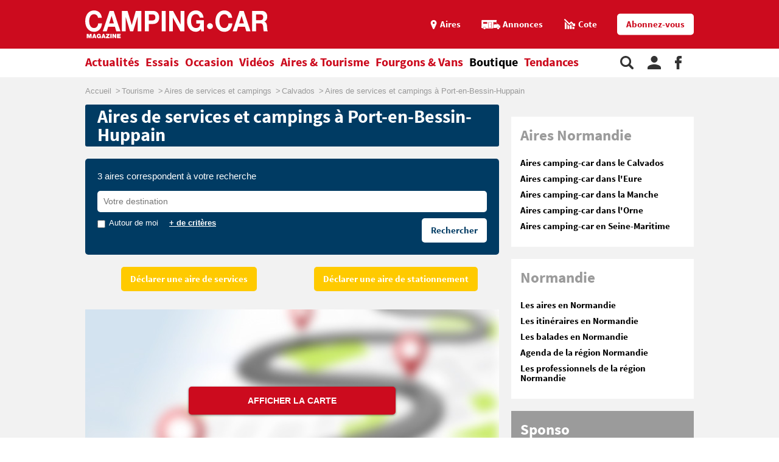

--- FILE ---
content_type: text/html;charset=UTF-8
request_url: https://www.camping-car.com/aires/recherche/ville-15233-port-en-bessin-huppain-14515
body_size: 7819
content:
<!doctype html><html lang="fr"><head prefix="og: http://ogp.me/ns# fb: http://ogp.me/ns/fb# article: http://ogp.me/ns/article# website: http://ogp.me/ns/website#"><meta charset="utf-8"><meta name="viewport" content="width=device-width, initial-scale=1.0, shrink-to-fit=no"><meta name="referrer" content="origin-when-crossorigin"><meta property="og:locale" content="fr_FR"><meta property="og:url" content="https://www.camping-car.com/aires/recherche/ville-15233-port-en-bessin-huppain-14515"><meta property="og:type" content="website"><meta property="og:site_name" content="Camping-car Magazine"><title>Aires de services et campings à Port-en-Bessin-Huppain : 3 aires | Camping-car Magazine</title><meta name="description" content="Trouvez facilement une aire de services ou stationnement &agrave; Port-en-Bessin-Huppain. Consultez les informations indispensables: services propos&eacute;s, tarifs, adresses, mais aussi l&rsquo;avis des camping-caristes et bien d&rsquo;autres informations encore."><link rel="canonical" href="https://www.camping-car.com/aires/recherche/departement-292-calvados"><link rel="target_url" href="https://www.camping-car.com/aires/recherche/departement-292-calvados"><meta property="og:title" content="Aires de services et campings &agrave; Port-en-Bessin-Huppain : 3 aires | Camping-car Magazine"><meta property="og:description" content="Trouvez facilement une aire de services ou stationnement &agrave; Port-en-Bessin-Huppain. Consultez les informations indispensables: services propos&eacute;s, tarifs, adresses, mais aussi l&rsquo;avis des camping-caristes et bien d&rsquo;autres informations encore."> <script type="application/ld+json">{ "@context": "http://schema.org",
          "@type": "Organization",
          "name": "Camping-Car Magazine",
          "url": "https://www.camping-car.com",
          "logo": "https://www.camping-car.com/img/logo-ccm-rouge.png",
          "potentialAction": {
            "@type": "SearchAction",
            "target": "https://www.camping-car.com/recherche?q={search_term_string}",
            "query-input": "required name=search_term_string"
          },
          "sameAs": [
                "https://www.facebook.com/campingcarmag",
                "https://plus.google.com/9223372036854775807",
                "https://www.youtube.com/user/campingcarmagazine"
            ]
        }</script> <link rel="icon" href="/img/favicon/favicon-16.png" sizes="16x16" type="image/png"><link rel="icon" href="/img/favicon/favicon-32.png" sizes="32x32" type="image/png"><link rel="icon" href="/img/favicon/favicon-48.png" sizes="48x48" type="image/png"><link rel="icon" href="/img/favicon/favicon-62.png" sizes="62x62" type="image/png"><link rel="icon" href="/img/favicon/favicon-192.png" sizes="192x192" type="image/png"><link rel="apple-touch-icon" href="/apple-touch-icon.png"><link rel="apple-touch-icon" href="/img/favicon/apple-touch-icon-57.png" sizes="57x57"><link rel="apple-touch-icon" href="/img/favicon/apple-touch-icon-72.png" sizes="72x72"><link rel="apple-touch-icon" href="/img/favicon/apple-touch-icon-76.png" sizes="76x76"><link rel="apple-touch-icon" href="/img/favicon/apple-touch-icon-114.png" sizes="114x114"><link rel="apple-touch-icon" href="/img/favicon/apple-touch-icon-120.png" sizes="120x120"><link rel="apple-touch-icon" href="/img/favicon/apple-touch-icon-144.png" sizes="144x144"><link rel="apple-touch-icon" href="/img/favicon/apple-touch-icon-152.png" sizes="152x152"><link rel="apple-touch-icon" href="/img/favicon/apple-touch-icon-180.png" sizes="180x180"><link rel="stylesheet" type="text/css" href="/css/ccm.css" media="all"><script src="/js/fundingchoices.js"></script><script src="/js/taboola-loader.js"></script> <script async='async' src='https://securepubads.g.doubleclick.net/tag/js/gpt.js'></script> <script>var googletag = googletag || {};
  googletag.cmd = googletag.cmd || [];</script> <script>googletag.cmd.push(function(){
        // tags
        googletag.pubads().setTargeting('dossier', 'tourisme');

      
        //identification du referer
        var adReferrer = document.referrer;
        (adReferrer.indexOf("google")>0) ? dfpReferrer = 'google' : dfpReferrer = 'other';
        googletag.pubads().setTargeting('referer',dfpReferrer);

        //gestion dynamique des pages de test
        // var adTest = new URL(document.URL).searchParams.get("adtest");
        // googletag.pubads().setTargeting('adtest',adTest);

        // opts & declanchement
        googletag.pubads().enableSingleRequest();
        googletag.pubads().setCentering(true);
        googletag.pubads().collapseEmptyDivs(true);
        googletag.enableServices();
    })</script>  <script async src=https://www.googletagmanager.com/gtag/js?id=G-0B54XH4DMT></script> <script>window.dataLayer = window.dataLayer || [];

  function gtag(){dataLayer.push(arguments);}

  gtag('js', new Date());

 

  gtag('config', 'G-0B54XH4DMT');</script> <link rel="preload" href="https://www.camping-car.com/img/ph.png" as="image"><link rel="preload" href="https://www.camping-car.com/fonts/source-sans-pro-bold.woff2" as="font" type="font/woff2" crossorigin> <!--[if gt IE 9]><link rel="stylesheet" type="text/css" href="/css/ie-fix.css" media="all"> <![endif]--></head><body><div id="habillage"> <script>googletag.cmd.push(function() {
      
      googletag.defineSlot('/21684681148/Camping-Car/aire-de-service_hp', [[1,1]], 'habillage').addService(googletag.pubads()).setCollapseEmptyDiv(true);
      googletag.display('habillage'); 
    });</script> </div><div id="ofp"> <script>googletag.cmd.push(function() {
      
      googletag.defineOutOfPageSlot('/21684681148/Camping-Car/aire-de-service_hp', 'ofp').addService(googletag.pubads()).setCollapseEmptyDiv(true);
      googletag.display('ofp'); 
    });</script> </div><div id="ccm"><header class="ccm-header"><div id="access"> <a rel="nofollow" href="#nav">Aller au menu</a> <a rel="nofollow" href="#ccm" accesskey="s">Aller au contenu</a> <a rel="nofollow" href="#search" accesskey="4">Aller à la recherche</a></div><div class="top-header"><div class="wrap-ccm"><div class="logo" itemscope="" itemtype="http://schema.org/Organization"> <a href="/" itemprop="url" title="Camping-car magazine"> <svg width="300" height="60"> <use xlink:href="/svg/sprite.svg#svg-logo"></use> </svg> </a></div><div class="top-right"> <a title="Menu" class="bt-menu js-open-menu" id="showMenu"> <span>MENU</span> </a><div class="close-nav js-close-menu"> <svg width="25" height="25"> <use xlink:href="/svg/sprite.svg#svg-close"></use> </svg></div><div class="lk-top"> <a href="/aires" title="Les aires"> <span class="picto pic-gps"> <svg width="15" height="20"> <use xlink:href="/svg/sprite.svg#svg-gps"></use> </svg> </span> <span class="txt"> Aires </span> </a> <a href="/occasion/annonces" title="Les annonces"> <span class="picto pic-annonces"> <svg width="33" height="16"> <use xlink:href="/svg/sprite.svg#svg-campingcar"></use> </svg> </span> <span class="txt"> Annonces </span> </a> <a href="/occasion/cote" title="Les Cotes"> <span class="picto pic-cote"> <svg width="22" height="18"> <use xlink:href="/svg/sprite.svg#svg-cote"></use> </svg> </span> <span class="txt"> Cote </span> </a> <a href="https://boutique.edicamp.com/collections/abonnements" target="_blank" title="Abonnez-vous" class="bt-round white" style="color: #cc0b1e"> Abonnez-vous </a></div></div></div></div><nav class="ccm-nav"><div class="wrap-ccm"><div class="nav-left"><form action="/recherche" role="search" class="ccm-nav-search"><div class="wrap-ccm"> <input name="w" type="text" name="" class="search-field" placeholder="Rechercher"> <button type="submit"> <svg width="20" height="20"> <use xlink:href="/svg/sprite.svg#svg-search"></use> </svg> </button></div></form><ul class="items-menu"><li class="m-item"> <a href="/aires" title="Les aires" rel="nofollow"> <span class="picto pic-gps"> <svg width="15" height="20"> <use xlink:href="/svg/sprite.svg#svg-gps"></use> </svg> </span> <span class="item-list"> Aires </span> </a></li><li class="m-item"> <a href="/occasion/cote" title="Les Cotes" rel="nofollow"> <span class="picto pic-cote"> <svg width="22" height="18"> <use xlink:href="/svg/sprite.svg#svg-cote"></use> </svg> </span> <span class="item-list"> Cotes </span> </a></li><li class="m-item"> <a href="https://boutique.edicamp.com/collections/abonnements" target="_blank" title="Abonnez-vous" rel="nofollow"> <span class="item-list"> Abonnez-vous </span> </a></li><li class="js-nav-link "> <a href="https://www.camping-car.com/actualites" title="Actualités"> <span class="item-list" > Actualités </span> <span class="pic-mob-nav"> <svg width="12" height="12"> <use xlink:href="/svg/sprite.svg#svg-fleche-d"></use> </svg> </span> </a><div class="wrap-ss-nav"><div class="ss-nav"><ul><li > <a href="/actus-des-marques" title="Actus des marques"> Actus des marques </a></li><li > <a href="/equipements-et-accessoires" title="Équipements et accessoires"> Équipements et accessoires </a></li><li > <a href="/actus-des-aires" title="Actus des aires"> Actus des aires </a></li><li > <a href="/agenda-des-pro" title="Agenda des Pro"> Agenda des Pro </a></li><li > <a href="/reglementation" title="Réglementation"> Réglementation </a></li><li > <a href="/carnet-dadresses" title="Carnet d&#039;adresses"> Carnet d&#039;adresses </a></li><li > <a href="/nos-actus" title="Nos actus"> Nos actus </a></li></ul></div></div></li><li class="js-nav-link "> <a href="https://www.camping-car.com/essais" title="Essais"> <span class="item-list" > Essais </span> <span class="pic-mob-nav"> <svg width="12" height="12"> <use xlink:href="/svg/sprite.svg#svg-fleche-d"></use> </svg> </span> </a><div class="wrap-ss-nav"><div class="ss-nav"><ul><li > <a href="/tous-les-essais" title="Tous les essais"> Tous les essais </a></li><li > <a href="/fiches-techniques/search" title="Fiches techniques"> Fiches techniques </a></li><li > <a href="/guide-dachat" title="Guide d&#039;achat"> Guide d&#039;achat </a></li></ul></div></div></li><li class="js-nav-link "> <a href="https://www.camping-car.com/occasion" title="Occasion"> <span class="item-list" > Occasion </span> <span class="pic-mob-nav"> <svg width="12" height="12"> <use xlink:href="/svg/sprite.svg#svg-fleche-d"></use> </svg> </span> </a><div class="wrap-ss-nav"><div class="ss-nav"><ul><li > <a href="/occasion/annonces" title="Annonces"> Annonces </a></li><li > <a href="/occasion/cote" title="Cotes officielles"> Cotes officielles </a></li><li > <a href="/bien-acheter" title="Bien acheter"> Bien acheter </a></li><li > <a href="/occasion/annuaire-des-professionnels" title="Annuaire des professionnels"> Annuaire des professionnels </a></li></ul></div></div></li><li class="js-nav-link "> <a href="https://www.camping-car.com/videos" title="Vidéos"> <span class="item-list" > Vidéos </span> <span class="pic-mob-nav"> <svg width="12" height="12"> <use xlink:href="/svg/sprite.svg#svg-fleche-d"></use> </svg> </span> </a><div class="wrap-ss-nav"><div class="ss-nav"><ul><li > <a href="/video-actualites" title="Vidéos actualités"> Vidéos actualités </a></li><li > <a href="/video-essais" title="Vidéos essais"> Vidéos essais </a></li><li > <a href="/video-tourisme" title="Vidéos tourisme"> Vidéos tourisme </a></li></ul></div></div></li><li class="js-nav-link "> <a href="https://www.camping-car.com/tourisme" title="Aires &amp; Tourisme"> <span class="item-list" > Aires &amp; Tourisme </span> <span class="pic-mob-nav"> <svg width="12" height="12"> <use xlink:href="/svg/sprite.svg#svg-fleche-d"></use> </svg> </span> </a><div class="wrap-ss-nav"><div class="ss-nav"><ul><li > <a href="https://www.camping-car.com/aires" title="Aires de services"> Aires de services </a></li><li > <a href="/balades-et-voyages" title="Balades et voyages"> Balades et voyages </a></li><li > <a href="/agenda-des-regions" title="Agenda des régions"> Agenda des régions </a></li><li > <a href="/fete-europeenne-du-camping-car" title="Fête Européenne du Camping-Car"> Fête Européenne du Camping-Car </a></li><li > <a href="/tourisme/itineraires" title="Itinéraires"> Itinéraires </a></li></ul></div></div></li><li class="js-nav-link "> <a href="https://www.camping-car.com/type/fourgon" title="Fourgons &amp; Vans"> <span class="item-list" > Fourgons &amp; Vans </span> </a></li><li class="js-nav-link "> <a href="https://www.camping-car.com/magazine.php" title="Boutique"> <span class="item-list" style="color: black"> Boutique </span> </a></li><li class="js-nav-link "> <a href="https://www.camping-car.com/tendances" title="Tendances"> <span class="item-list" > Tendances </span> </a></li></ul></div><aside class="nav-right"> <a rel="nofollow" class="item-service js-search" title="Rechercher sur le site"> <svg width="22" height="22"> <use xlink:href="/svg/sprite.svg#svg-search"></use> </svg> </a> <a href="/espace-membres" class="item-service js-login" rel="nofollow" title="Espace membres"> <svg width="22" height="22"> <use xlink:href="/svg/sprite.svg#svg-user"></use> </svg> </a> <a href="https://www.facebook.com/campingcarmag" class="item-service" target="_blank" rel="nofollow" title="Suivez-nous sur Facebook"> <svg width="11" height="22"> <use xlink:href="/svg/sprite.svg#svg-fb"></use> </svg> </a></aside></div></nav><div class="ccm-top-login"><div class="wrap-ccm"><form method="post" action="/espace-membres/connexion" class="ccm-login-header"> <input type="hidden" name="return_path" value="/aires/recherche/ville-15233-port-en-bessin-huppain-14515"><fieldset> <span class="label"> Déjà membre ? </span> <input type="email" required name="login" placeholder="email"> <input type="password" required name="password" placeholder="Mot de passe"> <button type="submit" id="bt-submit-login" class="bt-round red t-white"> <svg width="10" height="20"> <use xlink:href="/svg/sprite.svg#svg-fleche-d"></use> </svg> </button> <a href="/espace-membres/mdp-oubli?return=%2Faires%2Frecherche%2Fville-15233-port-en-bessin-huppain-14515" rel="nofollow" title="Mot de passe oublié" class="lk-forgot"> Mot de passe oublié </a></fieldset></form><div class="new-account"> <span class="label">Pas encore membre ?</span> <a href="/espace-membres/inscription" rel="nofollow" title="Créer un compte" class="bt-round red t-white"> Créer un compte </a></div></div></div><div class="ccm-top-logged"><div class="wrap-ccm"><div class="left-log"> <span class="member-name">Bonjour <strong></strong></span></div><div class="right-log"><ul><li><a href="/espace-membres">Mon compte</a></li><li><a href="/espace-membres/mes-itineraires">Mes itinéraires</a></li><li><a href="/espace-membres/edition">Gérer mes informations</a></li><li><a href="/espace-membres/deconnexion">Déconnexion</a></li></ul></div></div></div></header><div class="ccm-promo megaban"><div id="banner1"> <script>googletag.cmd.push(function() {
      var banner_mapping = googletag.sizeMapping().addSize([0,0], [[320,50],[320,150]]).addSize([1024,600], [[1000,200],[1000,90],[728,90]]).addSize([1023,599], [[728,90],[320,50],[320,150]]).addSize([800,480], [[728,90],[320,50],[320,150]]).build();
      googletag.defineSlot('/21684681148/Camping-Car/aire-de-service_hp', [[1000,200],[320,150],[1000,90],[728,90],[320,50]], 'banner1').defineSizeMapping(banner_mapping).addService(googletag.pubads()).setTargeting('pos', 'atf').setCollapseEmptyDiv(true);
      googletag.display('banner1'); 
    });</script> </div></div><main class="wrap-ccm home-rub-ccm univ-blue-dark"><div class="breadcrumbs" aria-label="breadcrumb"><ol itemscope itemtype="http://schema.org/BreadcrumbList"><li itemprop="itemListElement" itemscope="" itemtype="https://schema.org/ListItem"> <a itemprop="item" href="/" title="Accueil"> <span itemprop="name">Accueil</span><meta itemprop="position" content="1"> </a></li><li itemprop="itemListElement" itemscope="" itemtype="https://schema.org/ListItem"> <a itemprop="item" href="/tourisme" title="Tourisme"> <span itemprop="name">Tourisme</span><meta itemprop="position" content="2"> </a></li><li itemprop="itemListElement" itemscope="" itemtype="https://schema.org/ListItem"> <a itemprop="item" href="/aires" title="Aires de services et campings"> <span itemprop="name">Aires de services et campings</span><meta itemprop="position" content="3"> </a></li><li itemprop="itemListElement" itemscope="" itemtype="https://schema.org/ListItem"> <a itemprop="item" href="/aires/recherche/departement-292-calvados" title="Calvados"> <span itemprop="name">Calvados</span><meta itemprop="position" content="4"> </a></li><li itemprop="itemListElement" itemscope="" itemtype="https://schema.org/ListItem"> <span itemprop="name">Aires de services et campings à Port-en-Bessin-Huppain</span><meta itemprop="position" content="5"></li></ol></div><div class="content-col"><section class="wrap-ccm type-two univ-blue-dark"><h1 class="title-sect"> Aires de services et campings à Port-en-Bessin-Huppain</h1><div class="bloc-search-tourisme search-aires"><form action="/aires/recherche/departement-292-calvados" class="button-inside search-dest" id="form-search-area"><legend> <em><span>3</span> aires correspondent à votre recherche</em><p class="quick-search"></p></legend><fieldset class="inc-autocomplete"> <input type="text" name="q" id="js-inp-q" autocomplete="off" placeholder="Votre destination" value="" class="js-display-block"><div id="js-autocomplete" class="autocomplete-layer"><div id="js-autocomplete-cities"> <span class="title-rub-sch">Villes</span></div><div id="js-autocomplete-states"> <span class="title-rub-sch">Régions</span></div><div id="js-autocomplete-campsites"> <span class="title-rub-sch">Aires</span></div></div></fieldset><div class="more-crit"> <input type="checkbox" id="js-geolocation" name="nearby" value="" > <label for="js-geolocation" class="around-me">Autour de moi</label> <a href="#" title="+ de critères" class="t-white js-display-block" data-target="js-more-crit"> + de critères </a></div><div class="container-lk"> <input type="submit" value="Rechercher" class="bt-round white t-blue-dark"></div><div id="js-more-crit" data-filter-geotype="departement" data-filter-geoid="292" class="more-crit-list is-hidden js-display-block-target"><div class="more-crit-col"> <span class="crit-col-title">Types d'aires</span><ul><li> <label> <input type="checkbox" name="type[]" value="stationmt" /> Aires de stationnement </label></li><li> <label> <input type="checkbox" name="type[]" value="communal" /> Aires communales </label></li><li> <label> <input type="checkbox" name="type[]" value="camping" /> Aires dans un camping </label></li><li> <label> <input type="checkbox" name="type[]" value="prive" /> Aires privées </label></li></ul> <span class="js-close close-modal"> <svg width="12" height="12"> <use xlink:href="/svg/sprite.svg#svg-close"></use> </svg> </span></div><div class="more-crit-col"> <span class="crit-col-title">Services disponibles</span><ul><li> <label> <input type="checkbox" name="service[]" value="vidangeau" /> Vidange eaux usées </label></li><li> <label> <input type="checkbox" name="service[]" value="vidangwcnp" /> Vidange WC </label></li><li> <label> <input type="checkbox" name="service[]" value="vidangwcp" /> Vidange WC portable </label></li><li> <label> <input type="checkbox" name="service[]" value="eaupotable" /> Fourniture d'eau potable </label></li><li> <label> <input type="checkbox" name="service[]" value="wifi" /> Accès Wifi </label></li><li> <label> <input type="checkbox" name="service[]" value="elec1" /> Électricité </label></li></ul> <span class="js-close close-modal"> <svg width="12" height="12"> <use xlink:href="/svg/sprite.svg#svg-close"></use> </svg> </span></div><div class="more-crit-col"> <span class="crit-col-title">Situation</span><ul><li> <label> <input type="checkbox" name="situation[]" value="mer" /> Mer </label></li><li> <label> <input type="checkbox" name="situation[]" value="etang" /> Etang </label></li><li> <label> <input type="checkbox" name="situation[]" value="lac" /> Lac </label></li><li> <label> <input type="checkbox" name="situation[]" value="riviere" /> Rivière </label></li><li> <label> <input type="checkbox" name="situation[]" value="parcnat" /> Parc naturel </label></li><li> <label> <input type="checkbox" name="situation[]" value="stathiver" /> Station de sports d'hiver </label></li><li> <label> <input type="checkbox" name="situation[]" value="montagne" /> Montagne </label></li><li> <label> <input type="checkbox" name="situation[]" value="foret" /> Forêt </label></li></ul> <span class="js-close close-modal"> <svg width="12" height="12"> <use xlink:href="/svg/sprite.svg#svg-close"></use> </svg> </span></div></div></form></div><div class="container-lk"><div class="content-container"> <a href="/aires/depot/services" title="Déclarer une aire de services" class="bt-round yellow-star t-white"> Déclarer une aire de services </a></div><div class="content-container"> <a href="/aires/depot/stationnement" title="Déclarer une aire de stationnement" class="bt-round yellow-star t-white"> Déclarer une aire de stationnement </a></div></div></section> <script>window.ccm = ccm || {};
            ccm.gmaps = {
                'api': "/api/geogrid/aires",
                'bounds': {"north":49.34641321655363,"west":-0.771483862772584,"south":49.343599998392165,"east":-0.7556000724434853},
                'key': "AIzaSyBl90jBMI9fonK5WQixRglHxhp36-KIc7o"
            };</script> <div class="gmap" id="js-map"> <img src="/img/map_ph.jpg" width="100%"> <button id="js-camping-map-button">Afficher la carte</button></div><div class="type-two list-results"><div class="top-sect"><h2 class="title-sect"> Notre sélection</h2></div><div class="bloc-result-aire"><article class="aire-art half-art"> <a href="http://musee-arromanches.fr/" title="MUSEE DU DEBARQUEMENT" target="_blank"><div class="pic-art"><figure class="visu-art is-landscape" itemprop="image"> <picture class="js-lazyload"> <source srcset="/asset/cms/414x259/201864/config/151815/image.jpg" media="(max-width:414px)"> <source srcset="/asset/cms/414x259/201864/config/151815/image.jpg" media="(max-width:1023px)"> <img src="/img/ph.png" data-original="/asset/cms/100x90/201864/config/151815/image.jpg" alt="" width="414" height="90"> </picture></figure></div><div class="content-bloc-art"><h3 class="title-art"> MUSEE DU DEBARQUEMENT</h3> <span class="desc"> <strong>Arromanches-les-Bains</strong> </span> <span class="infos"> Calvados (14) </span></div> </a></article></div><div class="legende-results" id="legende-results"><ul><li> <span class="pic green"> <svg width="15" height="15"> <use xlink:href="/svg/sprite.svg#svg-camping"></use> </svg> </span> <span class="txt">Aires de services dans un camping</span></li><li> <span class="pic blue-dark"> <svg width="15" height="15"> <use xlink:href="/svg/sprite.svg#svg-ac"></use> </svg> </span> <span class="txt">Aires de services communales</span></li><li> <span class="pic green"> <svg width="15" height="15"> <use xlink:href="/svg/sprite.svg#svg-ap"></use> </svg> </span> <span class="txt">Aires de services privées</span></li><li> <span class="pic blue-dark"> <svg width="15" height="15"> <use xlink:href="/svg/sprite.svg#svg-p"></use> </svg> </span> <span class="txt">Aires de stationnement</span></li></ul></div></div><div class="type-two list-results"><div class="bloc-result-aire full-data"><article class="aire-art"> <a href="/aires/8476-portland" title="PORTLAND"><div class="pic-art green"> <span class="picto"> <svg width="50" height="50"> <use xlink:href="/svg/sprite.svg#svg-camping"> </use> </svg> </span></div><div class="content-bloc-art"><h3 class="title-art"> PORTLAND <span class="pic"> <span class="stars"> <svg width="12" height="12"> <use xlink:href="/svg/sprite.svg#svg-etoile"></use> </svg> <svg width="12" height="12"> <use xlink:href="/svg/sprite.svg#svg-etoile"></use> </svg> <svg width="12" height="12"> <use xlink:href="/svg/sprite.svg#svg-etoile"></use> </svg> <svg width="12" height="12"> <use xlink:href="/svg/sprite.svg#svg-etoile"></use> </svg> <svg width="12" height="12"> <use xlink:href="/svg/sprite.svg#svg-etoile"></use> </svg> </span> </span></h3> <span class="desc"> Port-en-Bessin-Huppain, <strong> Calvados (14), France </strong> </span></div> </a></article><article class="aire-art"> <a href="/aires/1081-la-prairie" title="LA PRAIRIE"><div class="pic-art green"> <span class="picto"> <svg width="50" height="50"> <use xlink:href="/svg/sprite.svg#svg-camping"> </use> </svg> </span></div><div class="content-bloc-art"><h3 class="title-art"> LA PRAIRIE <span class="pic"> <span class="stars"> <svg width="12" height="12"> <use xlink:href="/svg/sprite.svg#svg-etoile"></use> </svg> <svg width="12" height="12"> <use xlink:href="/svg/sprite.svg#svg-etoile"></use> </svg> </span> </span></h3> <span class="desc"> Port-en-Bessin-Huppain, <strong> Calvados (14), France </strong> </span></div> </a></article><article class="aire-art"> <a href="/aires/45877-aire-communale" title="AIRE COMMUNALE"><div class="pic-art blue-dark"> <span class="picto"> <svg width="50" height="50"> <use xlink:href="/svg/sprite.svg#svg-ac"> </use> </svg> </span></div><div class="content-bloc-art"><h3 class="title-art"> AIRE COMMUNALE <span class="pic"> </span></h3> <span class="desc"> Port-en-Bessin-Huppain, <strong> Calvados (14), France </strong> </span></div> </a></article></div></div></div><aside class="inside-col"><div class="ccm-promo"></div><div class="ccm-promo"><div id="pave_atf"> <script>googletag.cmd.push(function() {
      
      googletag.defineSlot('/21684681148/Camping-Car/aire-de-service_hp', [[300,600],[300,250]], 'pave_atf').addService(googletag.pubads()).setTargeting('pos', 'atf').setCollapseEmptyDiv(true);
      googletag.display('pave_atf'); 
    });</script> </div></div><div class="ccm-promo"><div id="carre1"> <script>googletag.cmd.push(function() {
      
      googletag.defineSlot('/21684681148/Camping-Car/aire-de-service_hp', [[300,250]], 'carre1').addService(googletag.pubads()).setTargeting('pos', '1').setCollapseEmptyDiv(true);
      googletag.display('carre1'); 
    });</script> </div></div><div class="bloc-col white cab-marque"><h4 class="title-sect-inline t-gray">Aires Normandie</h4><div class="content-bloc"><ul><li> <a title="Calvados" href="/aires/recherche/departement-292-calvados"> Aires camping-car dans le Calvados </a></li><li> <a title="Eure" href="/aires/recherche/departement-277-eure"> Aires camping-car dans l'Eure </a></li><li> <a title="Manche" href="/aires/recherche/departement-245-manche"> Aires camping-car dans la Manche </a></li><li> <a title="Orne" href="/aires/recherche/departement-235-orne"> Aires camping-car dans l'Orne </a></li><li> <a title="Seine-Maritime" href="/aires/recherche/departement-225-seine-maritime"> Aires camping-car en Seine-Maritime </a></li></ul></div></div><div class="bloc-col white cab-marque"><h4 class="title-sect-inline t-gray">Normandie</h4><div class="content-bloc"><ul><li> <a href="/aires/recherche/region-38-normandie"> Les aires en Normandie </a></li><li> <a href="/tourisme/itineraires/region/28-normandie"> Les itinéraires en Normandie </a></li><li> <a href="/balades-et-voyages/region/normandie"> Les balades en Normandie </a></li><li> <a href="/agenda-des-regions/region/normandie"> Agenda de la région Normandie </a></li><li> <a href="/occasion/annuaire-des-professionnels"> Les professionnels de la région Normandie </a></li></ul></div></div><div class="ccm-promo"><div id="carre2"> <script>googletag.cmd.push(function() {
      
      googletag.defineSlot('/21684681148/Camping-Car/aire-de-service_hp', [[300,250]], 'carre2').addService(googletag.pubads()).setTargeting('pos', '2').setCollapseEmptyDiv(true);
      googletag.display('carre2'); 
    });</script> </div></div><div class="bloc-col gray cab-sponso"><h3 class="title-sect-inline t-white"> Sponso</h3><div class="bloc-arts"><ul><li> <a href="http://pubads.g.doubleclick.net/gampad/clk?id=5278358372&iu=/21684681148/camping-car" title="Assurances camping-car" target="_self"><figure class="visu-art is-landscape" itemprop="image"> <picture class="js-lazyload"> <source srcset="/asset/cms/414x259/150405/config/104027/image.jpg" media="(max-width:414px)"> <source srcset="/asset/cms/414x259/150405/config/104027/image.jpg" media="(max-width:1023px)"> <img src="/img/ph.png" data-original="/asset/cms/320x245/150405/config/104027/image.jpg" alt="" width="414" height="245"> </picture></figure><div class="content-bloc-art"><h3 class="title-art"> Assurances camping-car</h3></div> </a></li><li> <a href="http://pubads.g.doubleclick.net/gampad/clk?id=6412174468&iu=/21684681148/camping-car" title="Camping-Quart, les vacances tendances au meilleur prix !" target="_self"><figure class="visu-art is-landscape" itemprop="image"> <picture class="js-lazyload"> <source srcset="/asset/cms/414x259/202926/config/152809/camping-quart.jpg" media="(max-width:414px)"> <source srcset="/asset/cms/414x259/202926/config/152809/camping-quart.jpg" media="(max-width:1023px)"> <img src="/img/ph.png" data-original="/asset/cms/320x245/202926/config/152809/camping-quart.jpg" alt="" width="414" height="245"> </picture></figure><div class="content-bloc-art"><h3 class="title-art"> Camping-Quart, les vacances tendances au meilleur prix !</h3></div> </a></li></ul></div></div><div class="bloc-magazine"><h3 class="title-inter red t-white"> Votre magazine</h3><div class="bloc-promo"> <a target="_blank" href="https://boutique.edicamp.com/collections/anciens-numeros" title="Camping-Car Magazine" class="desc-mag"> <img height="200" src="/covers/anciens-numeros.jpg" id="bloc-promo-col-ccm" alt="Camping-Car Magazine"> </a></div></div><div class="ccm-promo"><div id="pave_btf"> <script>googletag.cmd.push(function() {
      
      googletag.defineSlot('/21684681148/Camping-Car/aire-de-service_hp', [[300,600],[300,250]], 'pave_btf').addService(googletag.pubads()).setTargeting('pos', 'btf').setCollapseEmptyDiv(true);
      googletag.display('pave_btf'); 
    });</script> </div></div><div class="bloc-promo"><div class="fb-page" data-href="https://www.facebook.com/campingcarmag" data-adapt-container-width="true" data-hide-cover="false" data-show-facepile="true"><blockquote cite="https://www.facebook.com/campingcarmag" class="fb-xfbml-parse-ignore"> <a href="https://www.facebook.com/campingcarmag">Facebook</a></blockquote></div></div></aside></main><footer class="ccm-footer"><div class="wrap-ccm"><div class="col"><p class="title-foot"> <strong>S'INFORMER</strong></p><ul><li> <a href="/actualites" title="Toutes les actualités camping-car"> Toutes les actualités camping-car </a></li><li> <a href="/essais" title="Tous nos essais camping-car"> Tous nos essais camping-car </a></li><li> <a href="/videos" title="Toutes les vidéos camping-car"> Toutes les vidéos camping-car </a></li><li> <a href="/tourisme" title="Tout le tourisme en camping-car"> Tout le tourisme en camping-car </a></li><li> <a href="/type/fourgon" title="Tout sur les fourgons aménagés"> Tout sur les fourgons aménagés </a></li></ul></div><div class="col"><p class="title-foot"> <strong>SERVICES</strong></p><ul><li> <a href="/aires" title="Rechercher une aire de services"> Rechercher une aire de services </a></li><li> <a href="/tourisme/itineraires" title="Créer votre itinéraire"> Créer votre itinéraire </a></li><li> <a href="/occasion/annonces" title="Acheter un camping-car"> Acheter un camping-car </a></li><li> <a href="/occasion/cote" title="Estimer la cote d'un camping-car"> Estimer la cote d'un camping-car </a></li><li> <a href="/fiches-techniques/search" title="Rechercher une fiche technique"> Rechercher une fiche technique </a></li><li> <a href="/occasion/annuaire-des-professionnels" title="Annuaire des professionnels du camping-car"> Annuaire des professionnels du camping-car </a></li></ul></div><div class="col"><p class="title-foot"> <a href="/magazine.php"><strong>CAMPING-CAR MAGAZINE</strong></a></p><ul><li> <a href="https://boutique.edicamp.com/collections/anciens-numeros" title="Numéro en kiosque et anciens numéros" target="_blank"> Numéro en kiosque et anciens numéros </a></li><li> <a href="https://boutique.edicamp.com/collections/abonnements" title="S'abonner à Camping-Car Magazine" target="_blank"> S'abonner à Camping-Car Magazine </a></li></ul><ul><li> <a href="/cgu.php" title="Conditions d'utilisation">Conditions d'utilisation</a></li><li> <a href="/mentions-legales.php" title="Mentions légales">Mentions légales</a></li></ul></div><div class="col"><p class="title-foot"><strong>LE RÉSEAU EDICAMP</strong></p><ul><li> <strong>Tourisme : </strong> <a href="//www.camping-car.com/" title="Camping-Car Magazine">Camping-Car Magazine</a>, <a href="https://www.campingfrance.com/" title="Camping France" target="_blank">Camping France</a>, <a href="http://www.les-plus-beaux-campings.com/" title="Les plus beaux campings" target="_blank">Les plus beaux campings</a>, <a href="http://www.campings-et-plages.com/" title="Campings &amp; Plages" target="_blank">Campings &amp; Plages</a></li><li> <strong>Professionnels : </strong> <a href="http://www.ot-campings.com/" title="L’Officiel des terrains de camping" target="_blank">L’Officiel des terrains de camping</a></li></ul></div><p>&nbsp;</p><p>&nbsp;</p><p class="copyright"> © EDICAMP 2022</p></div></footer></div> <script>(function (d, s, id) {
        var js, fjs = d.getElementsByTagName(s)[0];
        if (d.getElementById(id)) {
            return;
        }
        js = d.createElement(s);
        js.id = id;
        js.src = 'https://connect.facebook.net/fr_FR/sdk.js#xfbml=1&version=v2.10&appId=195956090948323';
        fjs.parentNode.insertBefore(js, fjs);
    }(document, 'script', 'facebook-jssdk'));</script> <script>window.beOpAsyncInit = function() {
        BeOpSDK.init({
            account: "608c142b6b203948f449af0d"
        });
        BeOpSDK.watch();
    };</script> <div class="modal" id="js-backdrop"></div> <script src="/js/js.bundle.js"></script><script async src="//www.instagram.com/embed.js"></script><script async src="//widget.beop.io/sdk.js"></script><script src="/js/taboola-launcher.js"></script><script src="/js/adrenalead.js"></script><script>(function(i,s,o,g,r,a,m){i['GoogleAnalyticsObject']=r;i[r]=i[r]||function(){
    (i[r].q=i[r].q||[]).push(arguments)},i[r].l=1*new Date();a=s.createElement(o),
    m=s.getElementsByTagName(o)[0];a.async=1;a.src=g;m.parentNode.insertBefore(a,m)
    })(window,document,'script','//www.google-analytics.com/analytics.js','ga');
    ga('create', 'UA-49904148-1', 'auto');
    	ga('set', 'contentGroup3', 'aires_search');
	ga('send', 'pageview');</script><script type='text/javascript'>var wamid='4714';
var typ='1';
var Wvar={};
(function(){
    var w = document.createElement("script");
    w.type = "text/javascript"; w.async = true;
    w.src = document.location.protocol + "//cstatic.weborama.fr/js/wam/customers/wamfactory_dpm.wildcard.min.js?rnd="+new Date().getTime();
    var body = document.getElementsByTagName('script')[0];
    body.parentNode.insertBefore(w,body);
})();</script><style type="text/css">.fc-consent-root .fc-cta-manage-options .fc-button-background {
        background-color: rgb(153, 160, 168) !important;
    }</style></body></html>

--- FILE ---
content_type: text/html; charset=utf-8
request_url: https://www.google.com/recaptcha/api2/aframe
body_size: 266
content:
<!DOCTYPE HTML><html><head><meta http-equiv="content-type" content="text/html; charset=UTF-8"></head><body><script nonce="9n6BAgkcdt_DgNuJwkswAw">/** Anti-fraud and anti-abuse applications only. See google.com/recaptcha */ try{var clients={'sodar':'https://pagead2.googlesyndication.com/pagead/sodar?'};window.addEventListener("message",function(a){try{if(a.source===window.parent){var b=JSON.parse(a.data);var c=clients[b['id']];if(c){var d=document.createElement('img');d.src=c+b['params']+'&rc='+(localStorage.getItem("rc::a")?sessionStorage.getItem("rc::b"):"");window.document.body.appendChild(d);sessionStorage.setItem("rc::e",parseInt(sessionStorage.getItem("rc::e")||0)+1);localStorage.setItem("rc::h",'1769204636376');}}}catch(b){}});window.parent.postMessage("_grecaptcha_ready", "*");}catch(b){}</script></body></html>

--- FILE ---
content_type: application/javascript; charset=utf-8
request_url: https://fundingchoicesmessages.google.com/f/AGSKWxUGG8WtKjpvNR6-RGWdUqTUPbxmRF3Zfi6nnJs-cImOqkeJY1piRUvUrCDl_9XajGyguxKd3XKFvMFxiQvuLPJ_dys8i0QMuS1__XoAN2Asei4qcSh_2fjGMDYr-YvG2sA5HlUpzVSk2MBRiL3K94qWxuiSUhd6dpLp016JYr_vM_yjti7hBn7z5R0h/_/adstop_/cgi-bin/ads./advertising_/banner-ads-/adswide.
body_size: -1290
content:
window['03e5a16f-5b04-4d52-8122-7d51abef7a40'] = true;